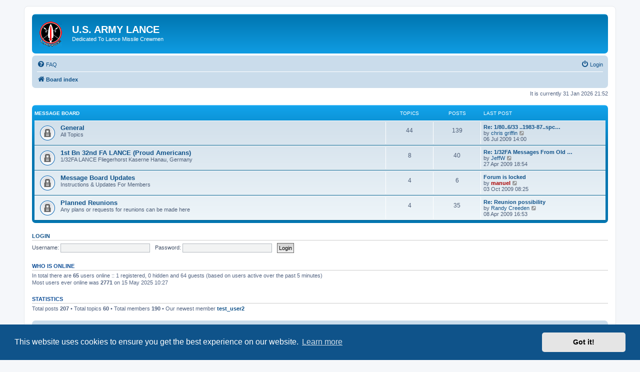

--- FILE ---
content_type: text/html; charset=UTF-8
request_url: https://manuelsweb.com/lance/forum/index.php?sid=bbc9f7594ec81be48cd9ab5c3f672fd7
body_size: 15319
content:
<!DOCTYPE html>
<html dir="ltr" lang="en-gb">
<head>
<meta charset="utf-8" />
<meta http-equiv="X-UA-Compatible" content="IE=edge">
<meta name="viewport" content="width=device-width, initial-scale=1" />

<title>U.S. ARMY LANCE - Index page</title>


	<link rel="canonical" href="https://manuelsweb.com/lance/forum/">

<!--
	phpBB style name: prosilver
	Based on style:   prosilver (this is the default phpBB3 style)
	Original author:  Tom Beddard ( http://www.subBlue.com/ )
	Modified by:
-->

<link href="./assets/css/font-awesome.min.css?assets_version=62" rel="stylesheet">
<link href="./styles/prosilver/theme/stylesheet.css?assets_version=62" rel="stylesheet">
<link href="./styles/prosilver/theme/en/stylesheet.css?assets_version=62" rel="stylesheet">



	<link href="./assets/cookieconsent/cookieconsent.min.css?assets_version=62" rel="stylesheet">

<!--[if lte IE 9]>
	<link href="./styles/prosilver/theme/tweaks.css?assets_version=62" rel="stylesheet">
<![endif]-->





</head>
<body id="phpbb" class="nojs notouch section-index ltr ">


<div id="wrap" class="wrap">
	<a id="top" class="top-anchor" accesskey="t"></a>
	<div id="page-header">
		<div class="headerbar" role="banner">
					<div class="inner">

			<div id="site-description" class="site-description">
		<a id="logo" class="logo" href="./index.php?sid=d5bb2592e67affa4ed8adbae1620ffc8" title="Board index">
					<span class="site_logo"></span>
				</a>
				<h1>U.S. ARMY LANCE</h1>
				<p>Dedicated To Lance Missile Crewmen</p>
				<p class="skiplink"><a href="#start_here">Skip to content</a></p>
			</div>

									
			</div>
					</div>
				<div class="navbar" role="navigation">
	<div class="inner">

	<ul id="nav-main" class="nav-main linklist" role="menubar">

		<li id="quick-links" class="quick-links dropdown-container responsive-menu hidden" data-skip-responsive="true">
			<a href="#" class="dropdown-trigger">
				<i class="icon fa-bars fa-fw" aria-hidden="true"></i><span>Quick links</span>
			</a>
			<div class="dropdown">
				<div class="pointer"><div class="pointer-inner"></div></div>
				<ul class="dropdown-contents" role="menu">
					
					
										<li class="separator"></li>

									</ul>
			</div>
		</li>

				<li data-skip-responsive="true">
			<a href="/lance/forum/app.php/help/faq?sid=d5bb2592e67affa4ed8adbae1620ffc8" rel="help" title="Frequently Asked Questions" role="menuitem">
				<i class="icon fa-question-circle fa-fw" aria-hidden="true"></i><span>FAQ</span>
			</a>
		</li>
						
			<li class="rightside"  data-skip-responsive="true">
			<a href="./ucp.php?mode=login&amp;redirect=index.php&amp;sid=d5bb2592e67affa4ed8adbae1620ffc8" title="Login" accesskey="x" role="menuitem">
				<i class="icon fa-power-off fa-fw" aria-hidden="true"></i><span>Login</span>
			</a>
		</li>
						</ul>

	<ul id="nav-breadcrumbs" class="nav-breadcrumbs linklist navlinks" role="menubar">
				
		
		<li class="breadcrumbs" itemscope itemtype="https://schema.org/BreadcrumbList">

			
							<span class="crumb" itemtype="https://schema.org/ListItem" itemprop="itemListElement" itemscope><a itemprop="item" href="./index.php?sid=d5bb2592e67affa4ed8adbae1620ffc8" accesskey="h" data-navbar-reference="index"><i class="icon fa-home fa-fw"></i><span itemprop="name">Board index</span></a><meta itemprop="position" content="1" /></span>

			
					</li>

		
			</ul>

	</div>
</div>
	</div>

	
	<a id="start_here" class="anchor"></a>
	<div id="page-body" class="page-body" role="main">
		
		
<p class="right responsive-center time">It is currently 31 Jan 2026 21:52</p>



	
				<div class="forabg">
			<div class="inner">
			<ul class="topiclist">
				<li class="header">
										<dl class="row-item">
						<dt><div class="list-inner"><a href="./viewforum.php?f=6&amp;sid=d5bb2592e67affa4ed8adbae1620ffc8">Message Board</a></div></dt>
						<dd class="topics">Topics</dd>
						<dd class="posts">Posts</dd>
						<dd class="lastpost"><span>Last post</span></dd>
					</dl>
									</li>
			</ul>
			<ul class="topiclist forums">
		
	
	
	
			
					<li class="row">
						<dl class="row-item forum_read_locked">
				<dt title="Forum locked">
										<div class="list-inner">
																		<a href="./viewforum.php?f=2&amp;sid=d5bb2592e67affa4ed8adbae1620ffc8" class="forumtitle">General</a>
						<br />All Topics												
												<div class="responsive-show" style="display: none;">
															Topics: <strong>44</strong>
													</div>
											</div>
				</dt>
									<dd class="topics">44 <dfn>Topics</dfn></dd>
					<dd class="posts">139 <dfn>Posts</dfn></dd>
					<dd class="lastpost">
						<span>
																						<dfn>Last post</dfn>
																										<a href="./viewtopic.php?p=222&amp;sid=d5bb2592e67affa4ed8adbae1620ffc8#p222" title="Re: 1/80..6/33 ..1983-87..spc 4 johnson" class="lastsubject">Re: 1/80..6/33 ..1983-87..spc…</a> <br />
																	by <a href="./memberlist.php?mode=viewprofile&amp;u=27&amp;sid=d5bb2592e67affa4ed8adbae1620ffc8" class="username">chris griffin</a>																	<a href="./viewtopic.php?p=222&amp;sid=d5bb2592e67affa4ed8adbae1620ffc8#p222" title="View the latest post">
										<i class="icon fa-external-link-square fa-fw icon-lightgray icon-md" aria-hidden="true"></i><span class="sr-only">View the latest post</span>
									</a>
																<br /><time datetime="2009-07-06T18:00:10+00:00">06 Jul 2009 14:00</time>
													</span>
					</dd>
							</dl>
					</li>
			
	
	
			
					<li class="row">
						<dl class="row-item forum_read_locked">
				<dt title="Forum locked">
										<div class="list-inner">
																		<a href="./viewforum.php?f=5&amp;sid=d5bb2592e67affa4ed8adbae1620ffc8" class="forumtitle">1st Bn 32nd FA LANCE (Proud Americans)</a>
						<br />1/32FA LANCE Fliegerhorst Kaserne Hanau, Germany												
												<div class="responsive-show" style="display: none;">
															Topics: <strong>8</strong>
													</div>
											</div>
				</dt>
									<dd class="topics">8 <dfn>Topics</dfn></dd>
					<dd class="posts">40 <dfn>Posts</dfn></dd>
					<dd class="lastpost">
						<span>
																						<dfn>Last post</dfn>
																										<a href="./viewtopic.php?p=212&amp;sid=d5bb2592e67affa4ed8adbae1620ffc8#p212" title="Re: 1/32FA Messages From Old Board" class="lastsubject">Re: 1/32FA Messages From Old …</a> <br />
																	by <a href="./memberlist.php?mode=viewprofile&amp;u=1529&amp;sid=d5bb2592e67affa4ed8adbae1620ffc8" class="username">JeffW</a>																	<a href="./viewtopic.php?p=212&amp;sid=d5bb2592e67affa4ed8adbae1620ffc8#p212" title="View the latest post">
										<i class="icon fa-external-link-square fa-fw icon-lightgray icon-md" aria-hidden="true"></i><span class="sr-only">View the latest post</span>
									</a>
																<br /><time datetime="2009-04-27T22:54:43+00:00">27 Apr 2009 18:54</time>
													</span>
					</dd>
							</dl>
					</li>
			
	
	
			
					<li class="row">
						<dl class="row-item forum_read_locked">
				<dt title="Forum locked">
										<div class="list-inner">
																		<a href="./viewforum.php?f=3&amp;sid=d5bb2592e67affa4ed8adbae1620ffc8" class="forumtitle">Message Board Updates</a>
						<br />Instructions &amp; Updates For Members												
												<div class="responsive-show" style="display: none;">
															Topics: <strong>4</strong>
													</div>
											</div>
				</dt>
									<dd class="topics">4 <dfn>Topics</dfn></dd>
					<dd class="posts">6 <dfn>Posts</dfn></dd>
					<dd class="lastpost">
						<span>
																						<dfn>Last post</dfn>
																										<a href="./viewtopic.php?p=223&amp;sid=d5bb2592e67affa4ed8adbae1620ffc8#p223" title="Forum is locked" class="lastsubject">Forum is locked</a> <br />
																	by <a href="./memberlist.php?mode=viewprofile&amp;u=2&amp;sid=d5bb2592e67affa4ed8adbae1620ffc8" style="color: #AA0000;" class="username-coloured">manuel</a>																	<a href="./viewtopic.php?p=223&amp;sid=d5bb2592e67affa4ed8adbae1620ffc8#p223" title="View the latest post">
										<i class="icon fa-external-link-square fa-fw icon-lightgray icon-md" aria-hidden="true"></i><span class="sr-only">View the latest post</span>
									</a>
																<br /><time datetime="2009-10-03T12:25:28+00:00">03 Oct 2009 08:25</time>
													</span>
					</dd>
							</dl>
					</li>
			
	
	
			
					<li class="row">
						<dl class="row-item forum_read_locked">
				<dt title="Forum locked">
										<div class="list-inner">
																		<a href="./viewforum.php?f=4&amp;sid=d5bb2592e67affa4ed8adbae1620ffc8" class="forumtitle">Planned Reunions</a>
						<br />Any plans or requests for reunions can be made here												
												<div class="responsive-show" style="display: none;">
															Topics: <strong>4</strong>
													</div>
											</div>
				</dt>
									<dd class="topics">4 <dfn>Topics</dfn></dd>
					<dd class="posts">35 <dfn>Posts</dfn></dd>
					<dd class="lastpost">
						<span>
																						<dfn>Last post</dfn>
																										<a href="./viewtopic.php?p=208&amp;sid=d5bb2592e67affa4ed8adbae1620ffc8#p208" title="Re: Reunion possibility" class="lastsubject">Re: Reunion possibility</a> <br />
																	by <a href="./memberlist.php?mode=viewprofile&amp;u=1041&amp;sid=d5bb2592e67affa4ed8adbae1620ffc8" class="username">Randy Creeden</a>																	<a href="./viewtopic.php?p=208&amp;sid=d5bb2592e67affa4ed8adbae1620ffc8#p208" title="View the latest post">
										<i class="icon fa-external-link-square fa-fw icon-lightgray icon-md" aria-hidden="true"></i><span class="sr-only">View the latest post</span>
									</a>
																<br /><time datetime="2009-04-08T20:53:11+00:00">08 Apr 2009 16:53</time>
													</span>
					</dd>
							</dl>
					</li>
			
				</ul>

			</div>
		</div>
		


	<form method="post" action="./ucp.php?mode=login&amp;sid=d5bb2592e67affa4ed8adbae1620ffc8" class="headerspace">
	<h3><a href="./ucp.php?mode=login&amp;redirect=index.php&amp;sid=d5bb2592e67affa4ed8adbae1620ffc8">Login</a></h3>
		<fieldset class="quick-login">
			<label for="username"><span>Username:</span> <input type="text" tabindex="1" name="username" id="username" size="10" class="inputbox" title="Username" autocomplete="username" /></label>
			<label for="password"><span>Password:</span> <input type="password" tabindex="2" name="password" id="password" size="10" class="inputbox" title="Password" autocomplete="current-password" /></label>
									<input type="submit" tabindex="5" name="login" value="Login" class="button2" />
			<input type="hidden" name="redirect" value="./index.php?sid=d5bb2592e67affa4ed8adbae1620ffc8" />
<input type="hidden" name="creation_time" value="1769914324" />
<input type="hidden" name="form_token" value="abbe5e70ec4d7418f50fceb43c82eb363b4f64db" />

			
		</fieldset>
	</form>


	<div class="stat-block online-list">
		<h3>Who is online</h3>		<p>
						In total there are <strong>65</strong> users online :: 1 registered, 0 hidden and 64 guests (based on users active over the past 5 minutes)<br />Most users ever online was <strong>2771</strong> on 15 May 2025 10:27<br /> 
								</p>
	</div>



	<div class="stat-block statistics">
		<h3>Statistics</h3>
		<p>
						Total posts <strong>207</strong> &bull; Total topics <strong>60</strong> &bull; Total members <strong>190</strong> &bull; Our newest member <strong><a href="./memberlist.php?mode=viewprofile&amp;u=1667&amp;sid=d5bb2592e67affa4ed8adbae1620ffc8" class="username">test_user2</a></strong>
					</p>
	</div>


			</div>


<div id="page-footer" class="page-footer" role="contentinfo">
	<div class="navbar" role="navigation">
	<div class="inner">

	<ul id="nav-footer" class="nav-footer linklist" role="menubar">
		<li class="breadcrumbs">
									<span class="crumb"><a href="./index.php?sid=d5bb2592e67affa4ed8adbae1620ffc8" data-navbar-reference="index"><i class="icon fa-home fa-fw" aria-hidden="true"></i><span>Board index</span></a></span>					</li>
		
				<li class="rightside">All times are <span title="America/Detroit">UTC-05:00</span></li>
							<li class="rightside">
				<a href="/lance/forum/app.php/user/delete_cookies?sid=d5bb2592e67affa4ed8adbae1620ffc8" data-ajax="true" data-refresh="true" role="menuitem">
					<i class="icon fa-trash fa-fw" aria-hidden="true"></i><span>Delete cookies</span>
				</a>
			</li>
														</ul>

	</div>
</div>

	<div class="copyright">
				<p class="footer-row">
			<span class="footer-copyright">Powered by <a href="https://www.phpbb.com/">phpBB</a>&reg; Forum Software &copy; phpBB Limited</span>
		</p>
						<p class="footer-row" role="menu">
			<a class="footer-link" href="./ucp.php?mode=privacy&amp;sid=d5bb2592e67affa4ed8adbae1620ffc8" title="Privacy" role="menuitem">
				<span class="footer-link-text">Privacy</span>
			</a>
			|
			<a class="footer-link" href="./ucp.php?mode=terms&amp;sid=d5bb2592e67affa4ed8adbae1620ffc8" title="Terms" role="menuitem">
				<span class="footer-link-text">Terms</span>
			</a>
		</p>
					</div>

	<div id="darkenwrapper" class="darkenwrapper" data-ajax-error-title="AJAX error" data-ajax-error-text="Something went wrong when processing your request." data-ajax-error-text-abort="User aborted request." data-ajax-error-text-timeout="Your request timed out; please try again." data-ajax-error-text-parsererror="Something went wrong with the request and the server returned an invalid reply.">
		<div id="darken" class="darken">&nbsp;</div>
	</div>

	<div id="phpbb_alert" class="phpbb_alert" data-l-err="Error" data-l-timeout-processing-req="Request timed out.">
		<a href="#" class="alert_close">
			<i class="icon fa-times-circle fa-fw" aria-hidden="true"></i>
		</a>
		<h3 class="alert_title">&nbsp;</h3><p class="alert_text"></p>
	</div>
	<div id="phpbb_confirm" class="phpbb_alert">
		<a href="#" class="alert_close">
			<i class="icon fa-times-circle fa-fw" aria-hidden="true"></i>
		</a>
		<div class="alert_text"></div>
	</div>
</div>

</div>

<div>
	<a id="bottom" class="anchor" accesskey="z"></a>
	</div>

<script src="./assets/javascript/jquery-3.7.1.min.js?assets_version=62"></script>
<script src="./assets/javascript/core.js?assets_version=62"></script>

	<script src="./assets/cookieconsent/cookieconsent.min.js?assets_version=62"></script>
	<script>
		if (typeof window.cookieconsent === "object") {
			window.addEventListener("load", function(){
				window.cookieconsent.initialise({
					"palette": {
						"popup": {
							"background": "#0F538A"
						},
						"button": {
							"background": "#E5E5E5"
						}
					},
					"theme": "classic",
					"content": {
						"message": "This\u0020website\u0020uses\u0020cookies\u0020to\u0020ensure\u0020you\u0020get\u0020the\u0020best\u0020experience\u0020on\u0020our\u0020website.",
						"dismiss": "Got\u0020it\u0021",
						"link": "Learn\u0020more",
						"href": "./ucp.php?mode=privacy&amp;sid=d5bb2592e67affa4ed8adbae1620ffc8"
					}
				});
			});
		}
	</script>


<script src="./styles/prosilver/template/forum_fn.js?assets_version=62"></script>
<script src="./styles/prosilver/template/ajax.js?assets_version=62"></script>



</body>
</html>
